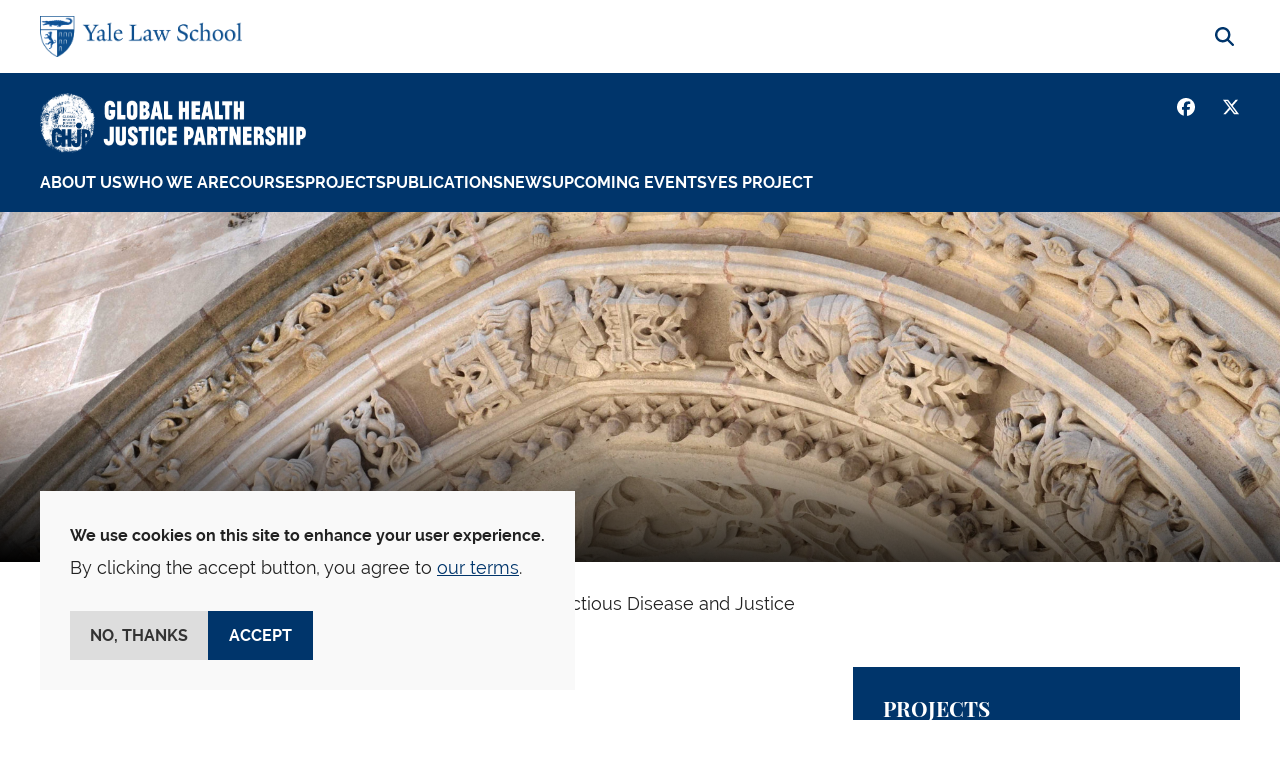

--- FILE ---
content_type: text/html; charset=UTF-8
request_url: https://law.yale.edu/ghjp/projects/infectious-disease-and-justice
body_size: 15245
content:

<!DOCTYPE html>
<html lang="en" dir="ltr" prefix="og: https://ogp.me/ns#" class="h-100">
  <head>
    <meta charset="utf-8" />
<noscript><style>form.antibot * :not(.antibot-message) { display: none !important; }</style>
</noscript><meta name="robots" content="max-image-preview:large" />
<link rel="canonical" href="https://law.yale.edu/ghjp/projects/infectious-disease-and-justice" />
<meta name="rights" content="© Yale Law School" />
<meta property="og:site_name" content="Yale Law School" />
<meta property="og:title" content="Infectious Disease and Justice" />
<meta property="og:updated_time" content="2023-10-13T16:30:24-0400" />
<meta property="og:phone_number" content="2034324992" />
<meta name="twitter:card" content="summary_large_image" />
<meta name="twitter:title" content="Infectious Disease and Justice" />
<meta name="twitter:site:id" content="59226213" />
<meta name="twitter:creator" content="@YaleLawSch" />
<meta name="google-site-verification" content="luKXbTuyvvX2nnIuDI7T85Xcgl-v0g8ZT7-StWwFcdU" />
<meta name="Generator" content="Drupal 11 (https://www.drupal.org)" />
<meta name="MobileOptimized" content="width" />
<meta name="HandheldFriendly" content="true" />
<meta name="viewport" content="width=device-width, initial-scale=1.0" />
<script type="application/ld+json">{
    "@context": "https://schema.org",
    "@type": "BreadcrumbList",
    "itemListElement": [
        {
            "@type": "ListItem",
            "position": 1,
            "name": "Home",
            "item": "https://law.yale.edu/"
        },
        {
            "@type": "ListItem",
            "position": 2,
            "name": "Global Health Justice Partnership",
            "item": "https://law.yale.edu/ghjp"
        },
        {
            "@type": "ListItem",
            "position": 3,
            "name": "Projects",
            "item": "https://law.yale.edu/ghjp/projects"
        },
        {
            "@type": "ListItem",
            "position": 4,
            "name": "Infectious Disease and Justice"
        }
    ]
}</script>
<link rel="icon" href="/themes/custom/yls_main/favicon.ico" type="image/vnd.microsoft.icon" />

    <title>Infectious Disease and Justice | Yale Law School</title>
    <link rel="stylesheet" media="all" href="/sites/default/files/css/css_y7Ih4gTGl9pB5uFo5gt3fNbzVh_hPXIcby-YNpux7k0.css?delta=0&amp;language=en&amp;theme=yls_main&amp;include=[base64]" />
<link rel="stylesheet" media="all" href="/sites/default/files/css/css_1zYj92Qp502v1TdTf2Ao7uJuNOoxWJFJE8ZNQ_51Qvc.css?delta=1&amp;language=en&amp;theme=yls_main&amp;include=[base64]" />
<link rel="stylesheet" media="print" href="/sites/default/files/css/css_IHFb3Hr3g8qvTa_fQzvZNBeCRjgmu3VQThyrpRkbDZs.css?delta=2&amp;language=en&amp;theme=yls_main&amp;include=[base64]" />
<link rel="stylesheet" media="all" href="/sites/default/files/css/css_1Yeal7BEzOFYft09SxUYmwB5I32CemHecKwC893Rn-0.css?delta=3&amp;language=en&amp;theme=yls_main&amp;include=[base64]" />

    <script type="application/json" data-drupal-selector="drupal-settings-json">{"path":{"baseUrl":"\/","pathPrefix":"","currentPath":"node\/11856436","currentPathIsAdmin":false,"isFront":false,"currentLanguage":"en"},"pluralDelimiter":"\u0003","suppressDeprecationErrors":true,"gtag":{"tagId":"","consentMode":false,"otherIds":[],"events":[],"additionalConfigInfo":[]},"ajaxPageState":{"libraries":"[base64]","theme":"yls_main","theme_token":null},"ajaxTrustedUrl":{"\/site-search":true},"gtm":{"tagId":null,"settings":{"data_layer":"dataLayer","include_classes":false,"allowlist_classes":"","blocklist_classes":"","include_environment":false,"environment_id":"","environment_token":""},"tagIds":["GTM-W5WLCW"]},"data":{"extlink":{"extTarget":true,"extTargetAppendNewWindowDisplay":true,"extTargetAppendNewWindowLabel":"(opens in a new window)","extTargetNoOverride":true,"extNofollow":false,"extTitleNoOverride":false,"extNoreferrer":true,"extFollowNoOverride":false,"extClass":"ext","extLabel":"(link is external)","extImgClass":false,"extSubdomains":false,"extExclude":"","extInclude":"","extCssExclude":"","extCssInclude":"","extCssExplicit":"","extAlert":false,"extAlertText":"This link will take you to an external web site. We are not responsible for their content.","extHideIcons":false,"mailtoClass":"0","telClass":"0","mailtoLabel":"(link sends email)","telLabel":"(link is a phone number)","extUseFontAwesome":false,"extIconPlacement":"append","extPreventOrphan":false,"extFaLinkClasses":"fa fa-external-link","extFaMailtoClasses":"fa fa-envelope-o","extAdditionalLinkClasses":"","extAdditionalMailtoClasses":"","extAdditionalTelClasses":"","extFaTelClasses":"fa fa-phone","allowedDomains":["www.law.yale.edu"],"extExcludeNoreferrer":""}},"eu_cookie_compliance":{"cookie_policy_version":"1.0.0","popup_enabled":true,"popup_agreed_enabled":false,"popup_hide_agreed":false,"popup_clicking_confirmation":false,"popup_scrolling_confirmation":false,"popup_html_info":"\u003Cdiv aria-labelledby=\u0022popup-text\u0022  class=\u0022eu-cookie-compliance-banner eu-cookie-compliance-banner-info eu-cookie-compliance-banner--opt-in\u0022\u003E\n  \u003Cdiv class=\u0022popup-content info eu-cookie-compliance-content\u0022\u003E\n        \u003Cdiv id=\u0022popup-text\u0022 class=\u0022eu-cookie-compliance-message\u0022 role=\u0022document\u0022\u003E\n      \u003Cp\u003E\u003Cstrong\u003EWe use cookies on this site to enhance your user experience.\u003C\/strong\u003E\u003C\/p\u003E\u003Cp\u003EBy clicking the accept button, you agree to \u003Ca href=\u0022\/about-yale-law-school\/offices-services\/information-technology-services-its\/yale-law-school-website-privacy-policy\u0022\u003Eour terms\u003C\/a\u003E.\u003C\/p\u003E\n              \u003Cbutton type=\u0022button\u0022 class=\u0022find-more-button eu-cookie-compliance-more-button\u0022\u003EMore info\u003C\/button\u003E\n          \u003C\/div\u003E\n\n    \n    \u003Cdiv id=\u0022popup-buttons\u0022 class=\u0022eu-cookie-compliance-buttons\u0022\u003E\n            \u003Cbutton type=\u0022button\u0022 class=\u0022agree-button eu-cookie-compliance-secondary-button\u0022\u003EAccept\u003C\/button\u003E\n              \u003Cbutton type=\u0022button\u0022 class=\u0022decline-button eu-cookie-compliance-default-button\u0022\u003ENo, thanks\u003C\/button\u003E\n          \u003C\/div\u003E\n  \u003C\/div\u003E\n\u003C\/div\u003E","use_mobile_message":false,"mobile_popup_html_info":"\u003Cdiv aria-labelledby=\u0022popup-text\u0022  class=\u0022eu-cookie-compliance-banner eu-cookie-compliance-banner-info eu-cookie-compliance-banner--opt-in\u0022\u003E\n  \u003Cdiv class=\u0022popup-content info eu-cookie-compliance-content\u0022\u003E\n        \u003Cdiv id=\u0022popup-text\u0022 class=\u0022eu-cookie-compliance-message\u0022 role=\u0022document\u0022\u003E\n      \n              \u003Cbutton type=\u0022button\u0022 class=\u0022find-more-button eu-cookie-compliance-more-button\u0022\u003EMore info\u003C\/button\u003E\n          \u003C\/div\u003E\n\n    \n    \u003Cdiv id=\u0022popup-buttons\u0022 class=\u0022eu-cookie-compliance-buttons\u0022\u003E\n            \u003Cbutton type=\u0022button\u0022 class=\u0022agree-button eu-cookie-compliance-secondary-button\u0022\u003EAccept\u003C\/button\u003E\n              \u003Cbutton type=\u0022button\u0022 class=\u0022decline-button eu-cookie-compliance-default-button\u0022\u003ENo, thanks\u003C\/button\u003E\n          \u003C\/div\u003E\n  \u003C\/div\u003E\n\u003C\/div\u003E","mobile_breakpoint":768,"popup_html_agreed":false,"popup_use_bare_css":true,"popup_height":"auto","popup_width":"100%","popup_delay":0,"popup_link":"\/about-yale-law-school\/offices-services\/information-technology-services-its\/yale-law-school-website-privacy-policy","popup_link_new_window":true,"popup_position":false,"fixed_top_position":true,"popup_language":"en","store_consent":false,"better_support_for_screen_readers":false,"cookie_name":"","reload_page":false,"domain":"","domain_all_sites":false,"popup_eu_only":false,"popup_eu_only_js":false,"cookie_lifetime":100,"cookie_session":0,"set_cookie_session_zero_on_disagree":0,"disagree_do_not_show_popup":false,"method":"opt_in","automatic_cookies_removal":true,"allowed_cookies":"","withdraw_markup":"\u003Cbutton type=\u0022button\u0022 class=\u0022eu-cookie-withdraw-tab\u0022\u003EPrivacy settings\u003C\/button\u003E\n\u003Cdiv aria-labelledby=\u0022popup-text\u0022 class=\u0022eu-cookie-withdraw-banner\u0022\u003E\n  \u003Cdiv class=\u0022popup-content info eu-cookie-compliance-content\u0022\u003E\n    \u003Cdiv id=\u0022popup-text\u0022 class=\u0022eu-cookie-compliance-message\u0022 role=\u0022document\u0022\u003E\n      \u003Cp\u003E\u003Cstrong\u003EWe use cookies on this site to enhance your user experience.\u003C\/strong\u003E\u003C\/p\u003E\u003Cp\u003EYou have given your consent for us to set cookies.\u003C\/p\u003E\n    \u003C\/div\u003E\n    \u003Cdiv id=\u0022popup-buttons\u0022 class=\u0022eu-cookie-compliance-buttons\u0022\u003E\n      \u003Cbutton type=\u0022button\u0022 class=\u0022eu-cookie-withdraw-button \u0022\u003EWithdraw consent\u003C\/button\u003E\n    \u003C\/div\u003E\n  \u003C\/div\u003E\n\u003C\/div\u003E","withdraw_enabled":false,"reload_options":0,"reload_routes_list":"","withdraw_button_on_info_popup":false,"cookie_categories":[],"cookie_categories_details":[],"enable_save_preferences_button":true,"cookie_value_disagreed":"0","cookie_value_agreed_show_thank_you":"1","cookie_value_agreed":"2","containing_element":"body","settings_tab_enabled":false,"olivero_primary_button_classes":"","olivero_secondary_button_classes":"","close_button_action":"close_banner","open_by_default":true,"modules_allow_popup":true,"hide_the_banner":false,"geoip_match":true,"unverified_scripts":[]},"user":{"uid":0,"permissionsHash":"b78c7f7dc1c93d5165cff376181a6237d308e628f8ec64016fd16b1473a77860"}}</script>
<script src="/sites/default/files/js/js_gEcXIrDO_h-pz8a5Yvqkn7iZtdy5qMtc02i_lwgX9HM.js?scope=header&amp;delta=0&amp;language=en&amp;theme=yls_main&amp;include=[base64]"></script>
<script src="/libraries/fontawesome/js/all.js" defer crossorigin="anonymous"></script>
<script src="/libraries/fontawesome/js/v4-shims.js" defer crossorigin="anonymous"></script>
<script src="/modules/contrib/google_tag/js/gtag.js?t8x05x"></script>
<script src="/modules/contrib/google_tag/js/gtm.js?t8x05x"></script>

  </head>
  <body class="role-anonymous theme-yls-main subsite-page subsite-11847676 page-node-11856436 alias--ghjp-projects-infectious-disease-and-justice path-node page-node-type-page   d-flex flex-column h-100">
        <div class="visually-hidden-focusable skip-link p-3 container">
      <a href="#main-content" class="p-2">
        Skip to main content
      </a>
    </div>
    <noscript><iframe src="https://www.googletagmanager.com/ns.html?id=GTM-W5WLCW"
                  height="0" width="0" style="display:none;visibility:hidden"></iframe></noscript>

      <div class="dialog-off-canvas-main-canvas d-flex flex-column h-100" data-off-canvas-main-canvas>
    






<header class="">
        <div class="region region-subsite-header">
    <div class="views-element-container block block-views block-views-blockgroup-blocks-block-1" id="block-views-block-group-blocks-block-1-2">
  
    
      <div data-block="subsite_header"><div class="view view-group-blocks view-id-group_blocks view-display-id-block_1 js-view-dom-id-f419a0f34052e8e3f6fd736611eb4797d462b82f4a51b40fafc2ff5f7039c578">
  
    
      
      <div class="view-content">
          <div>
<nav class="navbar navbar-expand-lg navbar- text-dark bg- p-0 header-navigation">
  <div
      class=" header-wrapper flex-row flex-lg-column w-100">
    <div class="main-nav-branding container-xl">
      <div class="subsite-above-header region-nav-branding d-flex align-items-center justify-content-between">
        <a href="/" class="yls-home-link site-logo"><img
              src="/themes/custom/yls_main/logo2x.png"
              alt="Yale Law School logo"/></a>
        <button class="search-trigger nav-link" type="button">
          <i class="fas fa-magnifying-glass" aria-hidden="true" title="Search">
          </i>
          <span class="fa-sr-only">Search</span>
        </button>
        <div class="views-exposed-form main-search block block-views block-views-exposed-filter-blocksearch-search-form container-xl" data-drupal-selector="views-exposed-form-search-search-form" id="block-exposedformsearchsearch-form">
  
    
      <form data-block="nav_branding" action="/site-search" method="get" id="views-exposed-form-search-search-form" accept-charset="UTF-8">
  <div class="form--inline clearfix d-flex flex-column flex-md-row search-block-form">
  <div class="js-form-item form-item js-form-type-textfield form-type-textfield js-form-item-keyword form-item-keyword">
      <label for="edit-keyword">Search</label>
        
  <input placeholder="Search" data-drupal-selector="edit-keyword" type="text" id="edit-keyword" name="keyword" value="" size="30" maxlength="128" class="form-text form-control" />


        </div>
<div data-drupal-selector="edit-actions" class="form-actions js-form-wrapper form-wrapper" id="edit-actions">
    <input data-drupal-selector="edit-submit-search" type="submit" id="edit-submit-search" value="Search" class="button js-form-submit form-submit btn btn-secondary" />

</div>

</div>

</form>

  </div>

      </div>
    </div>

    <div class="subsite-header-wrapper">
      <div class="subsite-header-content layout-b container-xl">
                <a href="/ghjp" class="subsite-logo-link">
                      <img loading="eager" src="/sites/default/files/icons/ghjp_logo_white_with_text-smaller_file.png" width="3704" height="741" alt="Global Health Justice Partnership logo" class="img-fluid" />


                  </a>
        
        <div class="social-links d-none d-lg-block">
          <div class="item-list"><ul><li>  <div class="paragraph paragraph--type--icon-link paragraph--view-mode--default social-buttons-wrapper">
          <div class="icon-link-item">
                  <a
            href="http://www.facebook.com/YaleGHJP"
            target="_blank"
            aria-label="Facebook">
                          
  <div class="field field--name-field-icon field--type-fontawesome-icon field--label-hidden field__items">
        <div class="field__item"><div class="fontawesome-icons">
      <div class="fontawesome-icon">
  <i class="fa-brands fa-facebook"
  data-fa-transform=""
  data-fa-mask=""
  style="--fa-primary-color: #000000; --fa-secondary-color: #000000;"
  title="facebook">
</i>
</div>

  </div>
</div>
  </div>
                        <span class="sr-only">Facebook</span>
          </a>
              </div>
      </div>
</li><li>  <div class="paragraph paragraph--type--icon-link paragraph--view-mode--default social-buttons-wrapper">
          <div class="icon-link-item">
                  <a
            href="http://www.twitter.com/YaleGHJP"
            target="_blank"
            aria-label="Twitter">
                          
  <div class="field field--name-field-icon field--type-fontawesome-icon field--label-hidden field__items">
        <div class="field__item"><div class="fontawesome-icons">
      <div class="fontawesome-icon">
  <i class="fa-brands fa-x-twitter"
  data-fa-transform=""
  data-fa-mask=""
  style="--fa-primary-color: #000000; --fa-secondary-color: #000000;"
  title="x-twitter">
</i>
</div>

  </div>
</div>
  </div>
                        <span class="sr-only">Twitter</span>
          </a>
              </div>
      </div>
</li></ul></div>
        </div>

        <button
            class="navbar-toggler collapsed d-flex align-items-center justify-content-center d-lg-none"
            type="button" data-bs-toggle="collapse"
            data-bs-target="#navbarSupportedContent"
            aria-controls="navbarSupportedContent"
            aria-expanded="false" aria-label="Toggle navigation">
          <i class="fa-solid fa-bars"></i>
          <i class="fa-solid fa-xmark"></i>
        </button>

        <div
            class="collapse-menu collapse navbar-collapse justify-content-lg-end flex-wrap"
            id="navbarSupportedContent">
          <div class="shadow-wrapper d-lg-none"></div>

          <div class="menu-wrapper">
            <div class="additional-nav-branding d-lg-none">
              <div class="region region-nav-branding d-flex align-items-center justify-content-between">
                <div class="views-exposed-form main-search block block-views block-views-exposed-filter-blocksearch-mobile-search-form container-xl" data-drupal-selector="views-exposed-form-search-mobile-search-form" id="block-exposedformsearchmobile-search-form">
  
    
      <form data-block="nav_additional" action="/site-search" method="get" id="views-exposed-form-search-mobile-search-form" accept-charset="UTF-8">
  <div class="form--inline clearfix d-flex flex-column flex-md-row search-block-form">
  <div class="js-form-item form-item js-form-type-textfield form-type-textfield js-form-item-keyword form-item-keyword">
      <label for="edit-keyword--2">Search</label>
        
  <input placeholder="Search" data-drupal-selector="edit-keyword" type="text" id="edit-keyword--2" name="keyword" value="" size="30" maxlength="128" class="form-text form-control" />


        </div>
<div data-drupal-selector="edit-actions" class="form-actions js-form-wrapper form-wrapper" id="edit-actions--2">
    <input data-twig-suggestion="exposed_form_search_button" class="button-search button js-form-submit form-submit btn btn-secondary" data-drupal-selector="edit-submit-search-2" type="submit" id="edit-submit-search--2" value="Search" />

</div>

</div>

</form>

  </div>

              </div>
              <div class="social-links d-lg-none">
                <div class="item-list"><ul><li>  <div class="paragraph paragraph--type--icon-link paragraph--view-mode--default social-buttons-wrapper">
          <div class="icon-link-item">
                  <a
            href="http://www.facebook.com/YaleGHJP"
            target="_blank"
            aria-label="Facebook">
                          
  <div class="field field--name-field-icon field--type-fontawesome-icon field--label-hidden field__items">
        <div class="field__item"><div class="fontawesome-icons">
      <div class="fontawesome-icon">
  <i class="fa-brands fa-facebook"
  data-fa-transform=""
  data-fa-mask=""
  style="--fa-primary-color: #000000; --fa-secondary-color: #000000;"
  title="facebook">
</i>
</div>

  </div>
</div>
  </div>
                        <span class="sr-only">Facebook</span>
          </a>
              </div>
      </div>
</li><li>  <div class="paragraph paragraph--type--icon-link paragraph--view-mode--default social-buttons-wrapper">
          <div class="icon-link-item">
                  <a
            href="http://www.twitter.com/YaleGHJP"
            target="_blank"
            aria-label="Twitter">
                          
  <div class="field field--name-field-icon field--type-fontawesome-icon field--label-hidden field__items">
        <div class="field__item"><div class="fontawesome-icons">
      <div class="fontawesome-icon">
  <i class="fa-brands fa-x-twitter"
  data-fa-transform=""
  data-fa-mask=""
  style="--fa-primary-color: #000000; --fa-secondary-color: #000000;"
  title="x-twitter">
</i>
</div>

  </div>
</div>
  </div>
                        <span class="sr-only">Twitter</span>
          </a>
              </div>
      </div>
</li></ul></div>
              </div>
            </div>

            <div class="block block-group-content-menu block-group-content-menusubsite-menu">
  
    
      
        <ul class="nav navbar-nav">
            
      <li  class="menu-item dropdown nav-item">
        <a href="/ghjp/about-us" class="menu-link" aria-label="About Us" data-drupal-link-system-path="node/11914878">About Us</a>
                  <button type="button" class="collapse-button" aria-label="Collapse menu"></button>
                      </li>
          
      <li  class="menu-item menu-item--expanded dropdown nav-item">
        <a href="/ghjp/who-we-are" class="menu-link" aria-label="Who We Are" data-drupal-link-system-path="node/11847686">Who We Are</a>
                  <button type="button" class="collapse-button" aria-label="Collapse menu"></button>
                                    <ul class="dropdown-menu">
              
      <li  class="submenu-item dropdown-item nav-item">
        <a href="/ghjp/who-we-are/opportunities" class="menu-link" aria-label="Opportunities" data-drupal-link-system-path="node/11906326">Opportunities</a>
                      </li>
      </ul>
    
              </li>
          
      <li  class="menu-item dropdown nav-item">
        <a href="/ghjp/courses" class="menu-link" aria-label="Courses" data-drupal-link-system-path="node/11847706">Courses</a>
                  <button type="button" class="collapse-button" aria-label="Collapse menu"></button>
                      </li>
          
      <li  class="menu-item menu-item--expanded menu-item--active-trail dropdown nav-item">
        <a href="/ghjp/projects" class="menu-link" aria-label="Projects" data-drupal-link-system-path="node/11847886">Projects</a>
                  <button type="button" class="collapse-button" aria-label="Collapse menu"></button>
                                    <ul class="dropdown-menu">
              
      <li  class="submenu-item menu-item--expanded dropdown-item nav-item">
        <a href="/ghjp/projects/pharma-justice" class="menu-link" aria-label="Pharma Justice" data-drupal-link-system-path="node/11856441">Pharma Justice</a>
                                    <ul class="dropdown-menu">
              
      <li  class="submenu-item dropdown-item nav-item">
        <a href="/ghjp/projects/pharma-justice/integrating-human-rights-intellectual-property-policies" class="menu-link" aria-label="Integrating Human Rights into Intellectual Property Policies" data-drupal-link-system-path="node/11856601">Integrating Human Rights into Intellectual Property Policies</a>
                      </li>
          
      <li  class="submenu-item dropdown-item nav-item">
        <a href="/ghjp/projects/pharma-justice/expanding-access-new-cures-hepatitis-c" class="menu-link" aria-label="Expanding access to new cures for hepatitis C" data-drupal-link-system-path="node/11856611">Expanding access to new cures for hepatitis C</a>
                      </li>
          
      <li  class="submenu-item dropdown-item nav-item">
        <a href="/ghjp/projects/pharma-justice/advocating-drug-pricing-reform" class="menu-link" aria-label="Advocating for drug pricing reform" data-drupal-link-system-path="node/11856621">Advocating for drug pricing reform</a>
                      </li>
          
      <li  class="submenu-item dropdown-item nav-item">
        <a href="/ghjp/projects/pharma-justice/supporting-prep4all-collaboration" class="menu-link" aria-label="Supporting the PrEP4All Collaboration" data-drupal-link-system-path="node/11893567">Supporting the PrEP4All Collaboration</a>
                      </li>
      </ul>
    
              </li>
          
      <li  class="submenu-item menu-item--expanded dropdown-item nav-item">
        <a href="/ghjp/projects/gender-sexuality-and-rights" class="menu-link" aria-label="Gender, Sexuality, and Rights" data-drupal-link-system-path="node/11856426">Gender, Sexuality, and Rights</a>
                                    <ul class="dropdown-menu">
              
      <li  class="submenu-item menu-item--expanded dropdown-item nav-item">
        <a href="/ghjp/projects/gender-sexuality-and-rights/protecting-health-and-rights-sex-workers-us-and-globally" class="menu-link" aria-label="Protecting the Health and Rights of Sex Workers in the U.S. and Globally" data-drupal-link-system-path="node/11856466">Protecting the Health and Rights of Sex Workers in the U.S. and Globally</a>
                                    <ul class="dropdown-menu">
              
      <li  class="submenu-item dropdown-item nav-item">
        <a href="/ghjp/projects/gender-sexuality-and-rights/exercising-discretion" class="menu-link" aria-label="Exercising Discretion" data-drupal-link-system-path="node/11917824">Exercising Discretion</a>
                      </li>
          
      <li  class="submenu-item dropdown-item nav-item">
        <a href="/ghjp/projects/gender-sexuality-and-rights/reports-prostitution-diversion-programs" class="menu-link" aria-label="Reports on Prostitution “Diversion” Programs" data-drupal-link-system-path="node/11917931">Reports on Prostitution “Diversion” Programs</a>
                      </li>
          
      <li  class="submenu-item dropdown-item nav-item">
        <a href="https://law.yale.edu/sites/default/files/area/center/ghjp/documents/letterdecriminalizationsexwork.pdf" class="menu-link" aria-label="Letter in Support of Amnesty International and the Decriminalization of Sex Work">Letter in Support of Amnesty International and the Decriminalization of Sex Work</a>
                      </li>
      </ul>
    
              </li>
          
      <li  class="submenu-item dropdown-item nav-item">
        <a href="/ghjp/projects/gender-sexuality-and-rights/gender-and-health-justice-brazil" class="menu-link" aria-label="Gender and Health Justice in Brazil" data-drupal-link-system-path="node/11856486">Gender and Health Justice in Brazil</a>
                      </li>
          
      <li  class="submenu-item dropdown-item nav-item">
        <a href="/ghjp/projects/gender-sexuality-and-rights/addressing-racial-disparities-maternal-health-georgia-usa" class="menu-link" aria-label="Addressing racial disparities in maternal health in Georgia, USA" data-drupal-link-system-path="node/11856496">Addressing racial disparities in maternal health in Georgia, USA</a>
                      </li>
          
      <li  class="submenu-item dropdown-item nav-item">
        <a href="/ghjp/projects/gender-sexuality-and-rights/developing-recommendations-us-legislative-response-obstetric-fistula" class="menu-link" aria-label="Developing recommendations for a U.S. legislative response to Obstetric Fistula" data-drupal-link-system-path="node/11856506">Developing recommendations for a U.S. legislative response to Obstetric Fistula</a>
                      </li>
          
      <li  class="submenu-item dropdown-item nav-item">
        <a href="/ghjp/projects/gender-sexuality-and-rights/gender-race-sexuality-and-human-rights-context-sport" class="menu-link" aria-label="Gender, Race, Sexuality and Human Rights in the Context of Sport" data-drupal-link-system-path="node/11900985">Gender, Race, Sexuality and Human Rights in the Context of Sport</a>
                      </li>
          
      <li  class="submenu-item dropdown-item nav-item">
        <a href="/ghjp/projects/gender-sexuality-and-rights/working-across-feminist-faultlines-and-gender-360-project" class="menu-link" aria-label="Working across Feminist Faultlines and The Gender 360 Project" data-drupal-link-system-path="node/11899710">Working across Feminist Faultlines and The Gender 360 Project</a>
                      </li>
      </ul>
    
              </li>
          
      <li  class="submenu-item menu-item--collapsed dropdown-item nav-item">
        <a href="/ghjp/projects/transparency-and-fda" class="menu-link" aria-label="Transparency and FDA" data-drupal-link-system-path="node/31919599">Transparency and FDA</a>
                      </li>
          
      <li  class="submenu-item menu-item--expanded menu-item--active-trail dropdown-item nav-item">
        <a href="/ghjp/projects/infectious-disease-and-justice" class="menu-link is-active" aria-label="Infectious Disease and Justice" data-drupal-link-system-path="node/11856436" aria-current="page">Infectious Disease and Justice</a>
                                    <ul class="dropdown-menu">
              
      <li  class="submenu-item dropdown-item nav-item">
        <a href="/ghjp/projects/infectious-disease-and-justice/reforming-drug-laws-quell-tb-transmission-brazil" class="menu-link" aria-label="Reforming drug laws to quell TB transmission in Brazil" data-drupal-link-system-path="node/11894379">Reforming drug laws to quell TB transmission in Brazil</a>
                      </li>
          
      <li  class="submenu-item dropdown-item nav-item">
        <a href="/ghjp/projects/infectious-disease-and-justice/seeking-un-accountability-and-human-rights" class="menu-link" aria-label="Seeking U.N. Accountability and Human Rights Precautionary Measures for Cholera Epidemic in Haiti" data-drupal-link-system-path="node/11856556">Seeking U.N. Accountability and Human Rights Precautionary Measures for Cholera Epidemic in Haiti</a>
                      </li>
          
      <li  class="submenu-item dropdown-item nav-item">
        <a href="/ghjp/projects/infectious-disease-and-justice/challenging-us-response-west-african-ebola-outbreak" class="menu-link" aria-label="Challenging the US Response to the West African Ebola Outbreak" data-drupal-link-system-path="node/11856571">Challenging the US Response to the West African Ebola Outbreak</a>
                      </li>
          
      <li  class="submenu-item dropdown-item nav-item">
        <a href="/ghjp/projects/gender-sexuality-and-rights/gender-and-health-justice-brazil" class="menu-link" aria-label="Ensuring a rights-based response to Zika" data-drupal-link-system-path="node/11856486">Ensuring a rights-based response to Zika</a>
                      </li>
          
      <li  class="submenu-item dropdown-item nav-item">
        <a href="/ghjp/projects/pharma-justice/expanding-access-new-cures-hepatitis-c" class="menu-link" aria-label="Expanding access to new cures for hepatitis C" data-drupal-link-system-path="node/11856611">Expanding access to new cures for hepatitis C</a>
                      </li>
          
      <li  class="submenu-item dropdown-item nav-item">
        <a href="/ghjp/projects/infectious-disease-and-justice/reforming-compensation-system-silicosis-and-tb-miners-southern-africa" class="menu-link" aria-label="Reforming Compensation System for Silicosis and TB for Miners in Southern Africa" data-drupal-link-system-path="node/11856586">Reforming Compensation System for Silicosis and TB for Miners in Southern Africa</a>
                      </li>
      </ul>
    
              </li>
          
      <li  class="submenu-item menu-item--expanded dropdown-item nav-item">
        <a href="/ghjp/projects/data-health-justice" class="menu-link" aria-label="Data for Health Justice" data-drupal-link-system-path="node/11856176">Data for Health Justice</a>
                                    <ul class="dropdown-menu">
              
      <li  class="submenu-item dropdown-item nav-item">
        <a href="http://annals.org/aim/article/2538663/low-risk-international-zika-virus-spread-due-2016-olympics-brazil" class="menu-link" aria-label="Constructing a mathematical model to determine risk for travelers to Brazil Olympics">Constructing a mathematical model to determine risk for travelers to Brazil Olympics</a>
                      </li>
          
      <li  class="submenu-item dropdown-item nav-item">
        <a href="http://journals.plos.org/plosone/article?id=10.1371/journal.pone.0122244" class="menu-link" aria-label="Developing a mathematical model and economic analysis of the role of inadequate sanitation in South African townships in promoting sexual violence against women">Developing a mathematical model and economic analysis of the role of inadequate sanitation in South African townships in promoting sexual violence against women</a>
                      </li>
          
      <li  class="submenu-item dropdown-item nav-item">
        <a href="/ghjp/projects/infectious-disease-and-justice/seeking-un-accountability-and-human-rights" class="menu-link" aria-label="Seeking U.N. Accountability for Cholera in Post-Earthquake Haiti" data-drupal-link-system-path="node/11856556">Seeking U.N. Accountability for Cholera in Post-Earthquake Haiti</a>
                      </li>
      </ul>
    
              </li>
          
      <li  class="submenu-item menu-item--expanded dropdown-item nav-item">
        <a href="/ghjp/projects/local-health-justice" class="menu-link" aria-label="Local Health Justice" data-drupal-link-system-path="node/11892273">Local Health Justice</a>
                                    <ul class="dropdown-menu">
              
      <li  class="submenu-item dropdown-item nav-item">
        <a href="/ghjp/projects/local-health-justice/advocating-harm-reduction-based-approaches-care-people-who-use-drugs" class="menu-link" aria-label="Advocating for harm reduction-based approaches to care for people who use drugs" data-drupal-link-system-path="node/11905591">Advocating for harm reduction-based approaches to care for people who use drugs</a>
                      </li>
          
      <li  class="submenu-item dropdown-item nav-item">
        <a href="/ghjp/projects/local-health-justice/intervening-against-inequitable-asthma-burden-new-haven" class="menu-link" aria-label="Intervening against the inequitable asthma burden in New Haven" data-drupal-link-system-path="node/11892285">Intervening against the inequitable asthma burden in New Haven</a>
                      </li>
          
      <li  class="submenu-item dropdown-item nav-item">
        <a href="/ghjp/projects/local-health-justice/promoting-access-comprehensive-services-low-income-residents-new-haven" class="menu-link" aria-label="Promoting access to comprehensive services for low-income residents of New Haven" data-drupal-link-system-path="node/11902189">Promoting access to comprehensive services for low-income residents of New Haven</a>
                      </li>
          
      <li  class="submenu-item dropdown-item nav-item">
        <a href="/ghjp/projects/local-health-justice/supporting-sex-worker-health-rights" class="menu-link" aria-label="Supporting sex worker health, rights and advocacy in New Haven" data-drupal-link-system-path="node/11892987">Supporting sex worker health, rights and advocacy in New Haven</a>
                      </li>
      </ul>
    
              </li>
          
      <li  class="submenu-item menu-item--expanded dropdown-item nav-item">
        <a href="/ghjp/projects/covid-19" class="menu-link" aria-label="COVID-19" data-drupal-link-system-path="node/11910145">COVID-19</a>
                                    <ul class="dropdown-menu">
              
      <li  class="submenu-item menu-item--expanded dropdown-item nav-item">
        <a href="/ghjp/projects/infectious-disease-and-justice/covid-19-social-and-human-costs-pandemic-response" class="menu-link" aria-label="Covid–19: The Social and Human Costs of Pandemic Response" data-drupal-link-system-path="node/11904247">Covid–19: The Social and Human Costs of Pandemic Response</a>
                                    <ul class="dropdown-menu">
              
      <li  class="submenu-item dropdown-item nav-item">
        <a href="/ghjp/projects/infectious-disease-and-justice/covid-19-social-and-human-costs-pandemic-response/commentaries" class="menu-link" aria-label="Commentaries" data-drupal-link-system-path="node/11907099">Commentaries</a>
                      </li>
          
      <li  class="submenu-item dropdown-item nav-item">
        <a href="/ghjp/projects/infectious-disease-and-justice/covid-19-social-and-human-costs-pandemic-response/people" class="menu-link" aria-label="People" data-drupal-link-system-path="node/11907049">People</a>
                      </li>
      </ul>
    
              </li>
          
      <li  class="submenu-item menu-item--expanded dropdown-item nav-item">
        <a href="/ghjp/projects/infectious-disease-and-justice/covid-19" class="menu-link" aria-label="Responding to the justice and rights implications of the COVID-19 pandemic" data-drupal-link-system-path="node/11898902">Responding to the justice and rights implications of the COVID-19 pandemic</a>
                                    <ul class="dropdown-menu">
              
      <li  class="submenu-item dropdown-item nav-item">
        <a href="/ghjp/projects/covid-19/responding-justice-and-rights-implications-covid-19-pandemic/public-health-workforce" class="menu-link" aria-label="Public Health Workforce" data-drupal-link-system-path="node/11913878">Public Health Workforce</a>
                      </li>
      </ul>
    
              </li>
      </ul>
    
              </li>
      </ul>
    
              </li>
          
      <li  class="menu-item dropdown nav-item">
        <a href="/ghjp/publications" class="menu-link" aria-label="Publications" data-drupal-link-system-path="node/11847891">Publications</a>
                  <button type="button" class="collapse-button" aria-label="Collapse menu"></button>
                      </li>
          
      <li  class="menu-item dropdown nav-item">
        <a href="/ghjp/news" class="menu-link" aria-label="News" data-drupal-link-system-path="node/11847896">News</a>
                  <button type="button" class="collapse-button" aria-label="Collapse menu"></button>
                      </li>
          
      <li  class="menu-item menu-item--expanded dropdown nav-item">
        <a href="/ghjp/upcoming-events" class="menu-link" aria-label="Upcoming Events" data-drupal-link-system-path="node/11847901">Upcoming Events</a>
                  <button type="button" class="collapse-button" aria-label="Collapse menu"></button>
                                    <ul class="dropdown-menu">
              
      <li  class="submenu-item menu-item--expanded dropdown-item nav-item">
        <a href="/ghjp/events/past-events" class="menu-link" aria-label="Past Events" data-drupal-link-system-path="node/11910232">Past Events</a>
                                    <ul class="dropdown-menu">
              
      <li  class="submenu-item dropdown-item nav-item">
        <a href="/ghjp/events/past-events/past-events-2023-24" class="menu-link" aria-label="Past Events 2023-24" data-drupal-link-system-path="node/31923035">Past Events 2023-24</a>
                      </li>
          
      <li  class="submenu-item dropdown-item nav-item">
        <a href="/ghjp/events/past-events/past-events-2022-23" class="menu-link" aria-label="Past Events 2022-23" data-drupal-link-system-path="node/31923034">Past Events 2022-23</a>
                      </li>
          
      <li  class="submenu-item dropdown-item nav-item">
        <a href="/ghjp/events/past-events/past-events-2021-22" class="menu-link" aria-label="Past Events 2021-22" data-drupal-link-system-path="node/31923033">Past Events 2021-22</a>
                      </li>
          
      <li  class="submenu-item dropdown-item nav-item">
        <a href="/ghjp/events/past-events/past-events-2020-21" class="menu-link" aria-label="Past Events 2020-21" data-drupal-link-system-path="node/31923032">Past Events 2020-21</a>
                      </li>
          
      <li  class="submenu-item dropdown-item nav-item">
        <a href="/ghjp/events/past-events/past-events-2019-20" class="menu-link" aria-label="Past Events 2019-20" data-drupal-link-system-path="node/31923031">Past Events 2019-20</a>
                      </li>
          
      <li  class="submenu-item dropdown-item nav-item">
        <a href="/ghjp/events/past-events-2018-19" class="menu-link" aria-label="Past Events 2018-19" data-drupal-link-system-path="node/11894709">Past Events 2018-19</a>
                      </li>
          
      <li  class="submenu-item dropdown-item nav-item">
        <a href="/ghjp/events/past-events-2017-18" class="menu-link" aria-label="Past Events 2017-18" data-drupal-link-system-path="node/11870491">Past Events 2017-18</a>
                      </li>
          
      <li  class="submenu-item dropdown-item nav-item">
        <a href="/ghjp/events/past-events-2016-17" class="menu-link" aria-label="Past Events 2016–17" data-drupal-link-system-path="node/11847941">Past Events 2016–17</a>
                      </li>
          
      <li  class="submenu-item dropdown-item nav-item">
        <a href="/ghjp/events/past-events-2015-16" class="menu-link" aria-label="Past Events 2015–16" data-drupal-link-system-path="node/11847951">Past Events 2015–16</a>
                      </li>
          
      <li  class="submenu-item dropdown-item nav-item">
        <a href="/ghjp/events/past-events-archive" class="menu-link" aria-label="Past Events Before 2015" data-drupal-link-system-path="node/11847961">Past Events Before 2015</a>
                      </li>
      </ul>
    
              </li>
      </ul>
    
              </li>
          
      <li  class="menu-item menu-item--expanded dropdown nav-item">
        <a href="/ghjp/youth-equity-scienceyes" class="menu-link" aria-label="YES Project" data-drupal-link-system-path="node/11918601">YES Project</a>
                  <button type="button" class="collapse-button" aria-label="Collapse menu"></button>
                                    <ul class="dropdown-menu">
              
      <li  class="submenu-item dropdown-item nav-item">
        <a href="/ghjp/youth-equity-scienceyes/toolbox" class="menu-link" aria-label="Toolbox" data-drupal-link-system-path="node/31923060">Toolbox</a>
                      </li>
          
      <li  class="submenu-item dropdown-item nav-item">
        <a href="/ghjp/projects/youth-equity-scienceyes/yes-mission-strategy" class="menu-link" aria-label="About YES" data-drupal-link-system-path="node/11899299">About YES</a>
                      </li>
          
      <li  class="submenu-item menu-item--expanded dropdown-item nav-item">
        <a href="/ghjp/projects/youth-equity-scienceyes/projects" class="menu-link" aria-label="Projects" data-drupal-link-system-path="node/11918611">Projects</a>
                                    <ul class="dropdown-menu">
              
      <li  class="submenu-item dropdown-item nav-item">
        <a href="/ghjp/yes-project/projects/scoping-interdisciplinary-research-and-action-lgbtq-youth-inequities-child-welfare-system" class="menu-link" aria-label="Scoping Interdisciplinary Research and Action on LGBTQ+ Youth Inequities in the Child Welfare System" data-drupal-link-system-path="node/11899385">Scoping Interdisciplinary Research and Action on LGBTQ+ Youth Inequities in the Child Welfare System</a>
                      </li>
          
      <li  class="submenu-item dropdown-item nav-item">
        <a href="/ghjp/yes-project/projects/mobilizing-health-justice-approaches-ending-conversion-therapy" class="menu-link" aria-label="Mobilizing Health Justice Approaches to Ending Conversion Therapy" data-drupal-link-system-path="node/11895938">Mobilizing Health Justice Approaches to Ending Conversion Therapy</a>
                      </li>
      </ul>
    
              </li>
          
      <li  class="submenu-item dropdown-item nav-item">
        <a href="/ghjp/yes-project/events" class="menu-link" aria-label="Events" data-drupal-link-system-path="node/11899382">Events</a>
                      </li>
          
      <li  class="submenu-item dropdown-item nav-item">
        <a href="/ghjp/projects/youth-equity-scienceyes/yes-project-leadership" class="menu-link" aria-label="Project Team" data-drupal-link-system-path="node/11895942">Project Team</a>
                      </li>
      </ul>
    
              </li>
      </ul>
    


  </div>


            <div class="collapse-filler d-lg-none"></div>
          </div>
        </div>
      </div>
    </div>
  </div>
</nav>
</div>

    </div>
  
          </div>
</div>

  </div>

  </div>

  
  
</header>

  <section class="layout-hero-content" role="region" aria-label="Hero Content">
      <div class="region region-hero">
    <div id="block-entityviewcontent-hero" class="block block-ctools block-entity-viewnode">
  
    
      
<section data-block="hero" class="node node--type-page node--view-mode-hero-content">
  <div class="node__content">
    
  <div class="field field--name-field-hero-content field--type-entity-reference-revisions field--label-hidden field__items">
        <div class="field__item">


  
  <div class="paragraph paragraph--type--page-banner paragraph--id--32282853 paragraph--view-mode--default style-tier-two hero hero-item hero-position-left title-style-smaller">
          <div class="background-image-wrapper">
          <img loading="lazy" src="/sites/default/files/styles/header_banner/public/banners/desktop/web_0339.jpg?h=0e9f2ec7&amp;itok=HjUb0Glb" width="2000" height="725" alt="web_0339.jpg" class="img-fluid image-style-header-banner" />



      </div>
      <div class="hero-shadow"></div>
      <div class="hero-content">
                                        <h1
              class="field field--name-field-title">Infectious Disease and Justice</h1>
                          

                      </div>
      </div>
</div>
  </div>
  </div>
</section>

  </div>

  </div>

  </section>

<main role="main">
  <a id="main-content" tabindex="-1"></a>
  
  
  
  
  
  
  <div class="p-0 main-content-wrapper container-fluid">
          <div class="container-xl">
          <div class="region region-breadcrumb">
    <div id="block-yls-main-breadcrumbs" class="block block-system block-system-breadcrumb-block">
  
    
        <nav aria-label="Breadcrumb">
    <ol class="breadcrumb">
              <li class="breadcrumb-item">
                      <a href="/">Home</a>
                  </li>
              <li class="breadcrumb-item">
                      <a href="/ghjp">Global Health Justice Partnership</a>
                  </li>
              <li class="breadcrumb-item">
                      <a href="/ghjp/projects">Projects</a>
                  </li>
              <li class="breadcrumb-item">
                      <a href="" aria-current="page">Infectious Disease and Justice</a>
                  </li>
          </ol>
  </nav>

  </div>

  </div>

      </div>
              <div class="container-xl">
          <div class="region region-highlighted">
    <div data-drupal-messages-fallback class="hidden"></div>

  </div>

      </div>
        <div class="container-xl">
      <div class="row position-relative">
                <div class="order-1 order-lg-2 col-12 col-lg-9 has-sidebar main-content">
          
  <div class="region region-content p-0">
    <div id="block-yls-main-content" class="block block-system block-system-main-block">
  
    
      <article class="node node--type-page node--view-mode-full">

  
    

  
  <div class="node__content">
    
  <div class="field field--name-field-interior-content field--type-entity-reference-revisions field--label-hidden field__items">
        <div class="field__item">  <div class="paragraph paragraph--type--variable-column-component paragraph--id--32282855 paragraph--view-mode--default container-xl">
          
  <div class="row field field--name-field-column field--type-entity-reference-revisions field--label-hidden field__items">
        <div class="col-12 col-md content-wrapper field__item">  <div class="paragraph paragraph--type--wysiwyg paragraph--id--32282854 paragraph--view-mode--default">
          
  <div class="clearfix text-formatted field field--name-field-body field--type-text-long field--label-hidden field__items">
        <div class="field__item"><p>Pathogens do not respect borders, and background conditions of inequality mean that certain people—particularly the poor and—predictably suffer the most when new health risks emerge. GHJP’s work in this area focuses on key structural factors associated with the transmission and effects of infectious disease, marshaling existing data, and doing new research to support public health and clinical interventions, social and political initiatives that will lessen risks and harms.</p></div>
  </div>
      </div>
</div>
  </div>
      </div>
</div>
        <div class="field__item">  <div class="paragraph paragraph--type--variable-column-component paragraph--id--11856526 paragraph--view-mode--default container-xl">
          
  <h2 class="title light-underlined style-fancy fancy-blue fancy-left small-fancy field field--name-field-heading field--type-string field--label-hidden field__items">
        <div class="field__item">Current and Past Projects</div>
  </h2>
  <div class="row field field--name-field-column field--type-entity-reference-revisions field--label-hidden field__items">
        <div class="col-12 col-md content-wrapper field__item">  <div class="paragraph paragraph--type--wysiwyg paragraph--id--32136208 paragraph--view-mode--default">
          
  <div class="clearfix text-formatted field field--name-field-body field--type-text-long field--label-hidden field__items">
        <div class="field__item"><h5>Local</h5><p><a href="https://law.yale.edu/ghjp/projects/local-health-justice/advocating-harm-reduction-based-approaches-care-people-who-use-drugs">Advocating for harm reduction-based approaches to care for people who use drugs</a><br>&nbsp;</p><h5>National</h5><p><a href="/ghjp/projects/pharma-justice/expanding-access-new-cures-hepatitis-c">Expanding access to new cures for Hepatitis C</a></p><p><a href="https://law.yale.edu/ghjp/projects/infectious-disease-and-justice/covid-19">Responding to the justice and rights implications of the COVID-19 pandemic</a><br>&nbsp;</p><h5>Global</h5><p><a href="/ghjp/projects/infectious-disease-and-justice/reforming-drug-laws-quell-tb-transmission-brazil">Reforming drug laws to quell TB transmission</a></p><p><a href="/ghjp/projects/infectious-disease-and-justice/seeking-un-accountability-cholera-post-earthquake-haiti">Seeking U.N. Accountability for Cholera in Post-Earthquake Haiti</a></p><p><a href="/ghjp/projects/infectious-disease-and-justice/challenging-us-response-west-african-ebola-outbreak">Challenging the US Response to the West African Ebola Outbreak</a></p><p><a href="/ghjp/projects/gender-sexuality-and-rights/ensuring-rights-based-response-zika">Ensuring a rights-based response to Zika</a></p><p><a href="https://law.yale.edu/ghjp/projects/infectious-disease-and-justice/reforming-compensation-systems-occupational-lung-disease">Reforming Compensation System for Silicosis and TB for Miners in Southern Africa</a><br>&nbsp;</p><h5>COVID-19</h5><p><a href="/ghjp/projects/infectious-disease-and-justice/covid-19-social-and-human-costs-pandemic-response">COVID-19: The Social and Human Costs of Pandemic Response</a></p><p><a href="https://law.yale.edu/ghjp/projects/infectious-disease-and-justice/covid-19">Responding to the justice and rights implications of the COVID-19 pandemic</a></p><p><a href="https://law.yale.edu/ghjp/projects/local-health-justice/advocating-harm-reduction-based-approaches-care-people-who-use-drugs">Advocating for harm reduction-based approaches to care for people who use drugs</a></p><p><a href="https://www.thenation.com/authors/gregg-gonsalves/">Articles by GHJP Co-Director Gregg Gonsalves at <em>The Nation</em></a></p></div>
  </div>
      </div>
</div>
  </div>
      </div>
</div>
  </div>
  </div>

</article>

  </div>

  </div>

        </div>
                  <div class="order-3 col-12 col-lg-3 sidebar-second   has-sidebar-menu">
              <div class="region region-sidebar-second">
    

<div class="sidebar-menu-wrapper">
  <button
    class="navbar-toggler collapsed d-flex align-items-center justify-content-between d-md-none"
    type="button" data-bs-toggle="collapse"
    data-bs-target="#navbarSidebarMenu"
    aria-controls="navbarSidebarMenu"
    aria-expanded="false" aria-label="Toggle navigation">
    <p class="navbar-text">Section Menu</p>
    <i class="fa-solid fa-chevron-down"></i>
    <i class="fa-solid fa-chevron-up"></i>
  </button>
  <div
    class="collapse-menu collapse navbar-collapse justify-content-md-end flex-wrap d-md-block"
    id="navbarSidebarMenu">
    <nav role="navigation"
         aria-labelledby="block-yls-main-subsitemenu-ghjp-menu" id="block-yls-main-subsitemenu-ghjp" class="block block-menu navigation menu--subsite-menu">
                  
      <h3 id="block-yls-main-subsitemenu-ghjp-menu" class="title style-fancy fancy-blue fancy-left h5">
                  <a href="/ghjp/projects">Projects</a>
              </h3>
      

                    
                  <ul data-block="sidebar_second" class="nav navbar-nav sidebar-navbar">
                    
            
              <li  class="sidebar-menu-item sidebar-menu-item--expanded sidebar-dropdown nav-item">
          <a href="/ghjp/projects/pharma-justice" class="menu-link" data-drupal-link-system-path="node/11856441">Pharma Justice</a>
                                        <ul class="dropdown-menu">
                    
            
              <li  class="submenu-item sidebar-dropdown-item nav-item">
          <a href="/ghjp/projects/pharma-justice/integrating-human-rights-intellectual-property-policies" class="menu-link" data-drupal-link-system-path="node/11856601">Integrating Human Rights into Intellectual Property Policies</a>
                  </li>
                      
            
              <li  class="submenu-item sidebar-dropdown-item nav-item">
          <a href="/ghjp/projects/pharma-justice/expanding-access-new-cures-hepatitis-c" class="menu-link" data-drupal-link-system-path="node/11856611">Expanding access to new cures for hepatitis C</a>
                  </li>
                      
            
              <li  class="submenu-item sidebar-dropdown-item nav-item">
          <a href="/ghjp/projects/pharma-justice/advocating-drug-pricing-reform" class="menu-link" data-drupal-link-system-path="node/11856621">Advocating for drug pricing reform</a>
                  </li>
                      
            
              <li  class="submenu-item sidebar-dropdown-item nav-item">
          <a href="/ghjp/projects/pharma-justice/supporting-prep4all-collaboration" class="menu-link" data-drupal-link-system-path="node/11893567">Supporting the PrEP4All Collaboration</a>
                  </li>
              </ul>
  
                  </li>
                      
            
              <li  class="sidebar-menu-item sidebar-menu-item--expanded sidebar-dropdown nav-item">
          <a href="/ghjp/projects/gender-sexuality-and-rights" class="menu-link" data-drupal-link-system-path="node/11856426">Gender, Sexuality, and Rights</a>
                                        <ul class="dropdown-menu">
                    
            
              <li  class="submenu-item sidebar-menu-item--collapsed sidebar-dropdown-item nav-item">
          <a href="/ghjp/projects/gender-sexuality-and-rights/protecting-health-and-rights-sex-workers-us-and-globally" class="menu-link" data-drupal-link-system-path="node/11856466">Protecting the Health and Rights of Sex Workers in the U.S. and Globally</a>
                  </li>
                      
            
              <li  class="submenu-item sidebar-dropdown-item nav-item">
          <a href="/ghjp/projects/gender-sexuality-and-rights/gender-and-health-justice-brazil" class="menu-link" data-drupal-link-system-path="node/11856486">Gender and Health Justice in Brazil</a>
                  </li>
                      
            
              <li  class="submenu-item sidebar-dropdown-item nav-item">
          <a href="/ghjp/projects/gender-sexuality-and-rights/addressing-racial-disparities-maternal-health-georgia-usa" class="menu-link" data-drupal-link-system-path="node/11856496">Addressing racial disparities in maternal health in Georgia, USA</a>
                  </li>
                      
            
              <li  class="submenu-item sidebar-dropdown-item nav-item">
          <a href="/ghjp/projects/gender-sexuality-and-rights/developing-recommendations-us-legislative-response-obstetric-fistula" class="menu-link" data-drupal-link-system-path="node/11856506">Developing recommendations for a U.S. legislative response to Obstetric Fistula</a>
                  </li>
                      
            
              <li  class="submenu-item sidebar-dropdown-item nav-item">
          <a href="/ghjp/projects/gender-sexuality-and-rights/gender-race-sexuality-and-human-rights-context-sport" class="menu-link" data-drupal-link-system-path="node/11900985">Gender, Race, Sexuality and Human Rights in the Context of Sport</a>
                  </li>
                      
            
              <li  class="submenu-item sidebar-dropdown-item nav-item">
          <a href="/ghjp/projects/gender-sexuality-and-rights/working-across-feminist-faultlines-and-gender-360-project" class="menu-link" data-drupal-link-system-path="node/11899710">Working across Feminist Faultlines and The Gender 360 Project</a>
                  </li>
              </ul>
  
                  </li>
                      
            
              <li  class="sidebar-menu-item sidebar-menu-item--expanded sidebar-dropdown nav-item">
          <a href="/ghjp/projects/transparency-and-fda" class="menu-link" data-drupal-link-system-path="node/31919599">Transparency and FDA</a>
                                        <ul class="dropdown-menu">
                    
            
              <li  class="submenu-item sidebar-dropdown-item nav-item">
          <a href="/ghjp/projects/transparency-and-fda/our-work" class="menu-link" data-drupal-link-system-path="node/11826381">Our Work</a>
                  </li>
              </ul>
  
                  </li>
                      
            
              <li  class="sidebar-menu-item sidebar-menu-item--expanded sidebar-menu-item--active-trail sidebar-dropdown nav-item">
          <a href="/ghjp/projects/infectious-disease-and-justice" class="menu-link is-active" data-drupal-link-system-path="node/11856436" aria-current="page">Infectious Disease and Justice</a>
                                        <ul class="dropdown-menu">
                    
            
              <li  class="submenu-item sidebar-dropdown-item nav-item">
          <a href="/ghjp/projects/infectious-disease-and-justice/reforming-drug-laws-quell-tb-transmission-brazil" class="menu-link" data-drupal-link-system-path="node/11894379">Reforming drug laws to quell TB transmission in Brazil</a>
                  </li>
                      
            
              <li  class="submenu-item sidebar-dropdown-item nav-item">
          <a href="/ghjp/projects/infectious-disease-and-justice/seeking-un-accountability-and-human-rights" class="menu-link" data-drupal-link-system-path="node/11856556">Seeking U.N. Accountability and Human Rights Precautionary Measures for Cholera Epidemic in Haiti</a>
                  </li>
                      
            
              <li  class="submenu-item sidebar-dropdown-item nav-item">
          <a href="/ghjp/projects/infectious-disease-and-justice/challenging-us-response-west-african-ebola-outbreak" class="menu-link" data-drupal-link-system-path="node/11856571">Challenging the US Response to the West African Ebola Outbreak</a>
                  </li>
                      
            
              <li  class="submenu-item sidebar-dropdown-item nav-item">
          <a href="/ghjp/projects/gender-sexuality-and-rights/gender-and-health-justice-brazil" class="menu-link" data-drupal-link-system-path="node/11856486">Ensuring a rights-based response to Zika</a>
                  </li>
                      
            
              <li  class="submenu-item sidebar-dropdown-item nav-item">
          <a href="/ghjp/projects/pharma-justice/expanding-access-new-cures-hepatitis-c" class="menu-link" data-drupal-link-system-path="node/11856611">Expanding access to new cures for hepatitis C</a>
                  </li>
                      
            
              <li  class="submenu-item sidebar-dropdown-item nav-item">
          <a href="/ghjp/projects/infectious-disease-and-justice/reforming-compensation-system-silicosis-and-tb-miners-southern-africa" class="menu-link" data-drupal-link-system-path="node/11856586">Reforming Compensation System for Silicosis and TB for Miners in Southern Africa</a>
                  </li>
              </ul>
  
                  </li>
                      
            
              <li  class="sidebar-menu-item sidebar-menu-item--expanded sidebar-dropdown nav-item">
          <a href="/ghjp/projects/data-health-justice" class="menu-link" data-drupal-link-system-path="node/11856176">Data for Health Justice</a>
                                        <ul class="dropdown-menu">
                    
            
              <li  class="submenu-item sidebar-dropdown-item nav-item">
          <a href="http://annals.org/aim/article/2538663/low-risk-international-zika-virus-spread-due-2016-olympics-brazil" class="menu-link">Constructing a mathematical model to determine risk for travelers to Brazil Olympics</a>
                  </li>
                      
            
              <li  class="submenu-item sidebar-dropdown-item nav-item">
          <a href="http://journals.plos.org/plosone/article?id=10.1371/journal.pone.0122244" class="menu-link">Developing a mathematical model and economic analysis of the role of inadequate sanitation in South African townships in promoting sexual violence against women</a>
                  </li>
                      
            
              <li  class="submenu-item sidebar-dropdown-item nav-item">
          <a href="/ghjp/projects/infectious-disease-and-justice/seeking-un-accountability-and-human-rights" class="menu-link" data-drupal-link-system-path="node/11856556">Seeking U.N. Accountability for Cholera in Post-Earthquake Haiti</a>
                  </li>
              </ul>
  
                  </li>
                      
            
              <li  class="sidebar-menu-item sidebar-menu-item--expanded sidebar-dropdown nav-item">
          <a href="/ghjp/projects/local-health-justice" class="menu-link" data-drupal-link-system-path="node/11892273">Local Health Justice</a>
                                        <ul class="dropdown-menu">
                    
            
              <li  class="submenu-item sidebar-dropdown-item nav-item">
          <a href="/ghjp/projects/local-health-justice/advocating-harm-reduction-based-approaches-care-people-who-use-drugs" class="menu-link" data-drupal-link-system-path="node/11905591">Advocating for harm reduction-based approaches to care for people who use drugs</a>
                  </li>
                      
            
              <li  class="submenu-item sidebar-dropdown-item nav-item">
          <a href="/ghjp/projects/local-health-justice/intervening-against-inequitable-asthma-burden-new-haven" class="menu-link" data-drupal-link-system-path="node/11892285">Intervening against the inequitable asthma burden in New Haven</a>
                  </li>
                      
            
              <li  class="submenu-item sidebar-dropdown-item nav-item">
          <a href="/ghjp/projects/local-health-justice/promoting-access-comprehensive-services-low-income-residents-new-haven" class="menu-link" data-drupal-link-system-path="node/11902189">Promoting access to comprehensive services for low-income residents of New Haven</a>
                  </li>
                      
            
              <li  class="submenu-item sidebar-dropdown-item nav-item">
          <a href="/ghjp/projects/local-health-justice/supporting-sex-worker-health-rights" class="menu-link" data-drupal-link-system-path="node/11892987">Supporting sex worker health, rights and advocacy in New Haven</a>
                  </li>
              </ul>
  
                  </li>
                      
            
              <li  class="sidebar-menu-item sidebar-menu-item--expanded sidebar-dropdown nav-item">
          <a href="/ghjp/projects/covid-19" class="menu-link" data-drupal-link-system-path="node/11910145">COVID-19</a>
                                        <ul class="dropdown-menu">
                    
            
              <li  class="submenu-item sidebar-menu-item--collapsed sidebar-dropdown-item nav-item">
          <a href="/ghjp/projects/infectious-disease-and-justice/covid-19-social-and-human-costs-pandemic-response" class="menu-link" data-drupal-link-system-path="node/11904247">Covid–19: The Social and Human Costs of Pandemic Response</a>
                  </li>
                      
            
              <li  class="submenu-item sidebar-menu-item--collapsed sidebar-dropdown-item nav-item">
          <a href="/ghjp/projects/infectious-disease-and-justice/covid-19" class="menu-link" data-drupal-link-system-path="node/11898902">Responding to the justice and rights implications of the COVID-19 pandemic</a>
                  </li>
              </ul>
  
                  </li>
              </ul>
  


          </nav>
  </div>
</div>
<div id="block-entityviewcontent-right-sidebar" class="block block-ctools block-entity-viewnode">
  
    
      
<section data-block="sidebar_second" class="node node--type-page node--view-mode-sidebar">
  <div class="node__content">
    
  </div>
</section>

  </div>

  </div>

          </div>
              </div>
    </div>
  </div>

  
</main>

  <footer class="footer     ">
    <div class="none">
        <div class="region region-footer">
    


<div id="block-subsitefooterblock" class="block block-custom-module block-subsite-footer-block subsite-footer">
  <div class="footer-content container-fluid flex-column">
                            
      <div class="d-flex justify-content-between field field--name-field-buttons field--type-link field--label-hidden footer-buttons text-center field__items">
      <div class="footer-buttons-wrapper">
              <div class="field__item"><a href="/ghjp/who-we-are">Who We Are</a></div>
              <div class="field__item"><a href="/ghjp/clinic">Clinic</a></div>
              <div class="field__item"><a href="/ghjp/projects">Projects</a></div>
              <div class="field__item"><a href="/ghjp/events">Events</a></div>
            </div>
    </div>
  
                          <div class="logo-wrapper text-center d-md-none">
            
  <div class="field field--name-field-footer-logo field--type-entity-reference field--label-hidden field__items">
        <div class="field__item">  <img loading="lazy" src="/sites/default/files/icons/ghjp_logo_white_with_text-smaller_file.png" width="3704" height="741" alt="Global Health Justice Partnership logo" class="img-fluid" />

</div>
  </div>
          </div>
        
      <div class="logo-links-wrapper d-flex flex-column flex-lg-row container-xl">
                  <div class="logo-wrapper text-center d-none d-md-block">
            
  <div class="field field--name-field-footer-logo field--type-entity-reference field--label-hidden field__items">
        <div class="field__item">  <img loading="lazy" src="/sites/default/files/icons/ghjp_logo_white_with_text-smaller_file.png" width="3704" height="741" alt="Global Health Justice Partnership logo" class="img-fluid" />

</div>
  </div>
          </div>
                          <div class="links-wrapper text-center text-md-start">
            
  <div class="footer-links text-center text-md-start container-xl">
    <div class="field field--name-field-links field--type-link field--label-hidden field__items row row-cols-1 row-cols-md-3">
              <div class="col underline">
                      <div class="field__item"><a href="/ghjp/publications">Publications</a></div>
                      <div class="field__item"><a href="/ghjp/news">News</a></div>
                      <div class="field__item"><a href="/about-yale-law-school/glance/fast-facts/consumer-information-aba-required-disclosures">Consumer Information (ABA Required Disclosures)</a></div>
                  </div>
              <div class="col underline">
                      <div class="field__item"><a href="https://directory.yale.edu" target="_blank">Yale Directory</a></div>
                      <div class="field__item"><a href="http://www.yale.edu/" target="_blank">Yale University Homepage</a></div>
                      <div class="field__item"><a href="https://twitter.com/YaleGHJP" target="_blank">GHJP Twitter Feed</a></div>
                  </div>
              <div class="col underline">
                      <div class="field__item"><a href="https://www.facebook.com/YaleGHJP">GHJP Facebook Page</a></div>
                      <div class="field__item"><a href="mailto:health.justice@yale.edu">Contact Us</a></div>
                  </div>
          </div>
  </div>


          </div>
              </div>

        <div class="address-copyright-wrapper">
          <div
              class="address-copyright-content container-xl d-flex flex-column flex-md-row justify-content-between">
            <div class="col-12 col-md-3 order-1 me-auto text-center text-md-start address-wrapper">
                              
            <div class="clearfix text-formatted underline field field--name-field-address-wysiwyg field--type-text-long field--label-hidden field__item"><p>127 Wall Street</p><p>New Haven, CT 06511</p><p>203.432.7605</p></div>
      
                          </div>
            <div class="col-12 col-md-9 order-2 text-center text-md-end copyright-wrapper">
                              
  <div class="clearfix text-formatted field field--name-field-wysiwyg field--type-text-long field--label-hidden field__items">
        <div class="field__item"><ul><li>© Yale Law School</li><li><a href="mailto:webfeedback.law@yale.edu?subject=Message%20from%20the%20YLS%20Website&amp;body=***please%20begin%20your%20message%20after%20this%20line***%20">Contact Webmaster</a></li><li><a href="/about-yale-law-school/offices-services/information-technology-services-its-yale-law-school/web-accessibility">Web Accessibility</a></li><li><a href="/about-yale-law-school/offices-services/information-technology-services-its-yale-law-school/yale-law-school-website-privacy-policy">Privacy Policy</a></li><li><a href="/student-life/transportation-security">Emergency Info</a></li><li><a href="mailto:health.justice@yale.edu">health.justice@yale.edu</a></li></ul></div>
  </div>
                          </div>
          </div>
        </div>
            </div>
</div>

  </div>

    </div>
  </footer>

  </div>

    
    <script src="/core/assets/vendor/jquery/jquery.min.js?v=4.0.0-rc.1"></script>
<script src="/sites/default/files/js/js_JmEjpZHjMFT4dg3s3a5iNRqD2dUzkZWzwrf69ZLjqgU.js?scope=footer&amp;delta=1&amp;language=en&amp;theme=yls_main&amp;include=[base64]"></script>
<script src="https://cdn.jsdelivr.net/npm/js-cookie@3.0.5/dist/js.cookie.min.js"></script>
<script src="/sites/default/files/js/js_BYPbDPF-q06RVpmGhGGjh0C3t7roQZ6EQzqe-2kRfPY.js?scope=footer&amp;delta=3&amp;language=en&amp;theme=yls_main&amp;include=[base64]"></script>

  </body>
</html>
